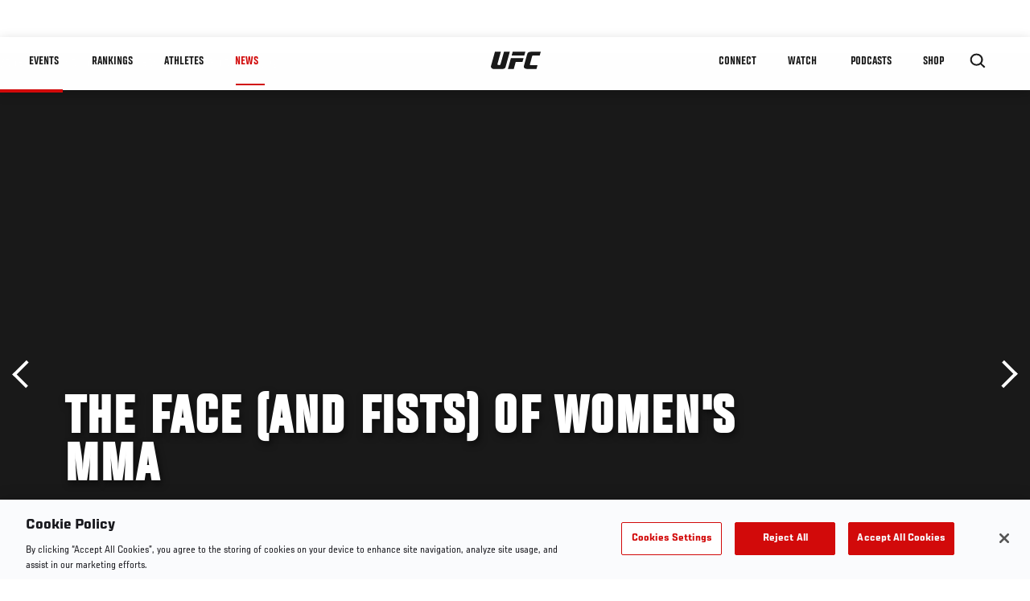

--- FILE ---
content_type: text/html; charset=utf-8
request_url: https://www.google.com/recaptcha/api2/aframe
body_size: 266
content:
<!DOCTYPE HTML><html><head><meta http-equiv="content-type" content="text/html; charset=UTF-8"></head><body><script nonce="V4wcZVbt-74VauCCnHrOzQ">/** Anti-fraud and anti-abuse applications only. See google.com/recaptcha */ try{var clients={'sodar':'https://pagead2.googlesyndication.com/pagead/sodar?'};window.addEventListener("message",function(a){try{if(a.source===window.parent){var b=JSON.parse(a.data);var c=clients[b['id']];if(c){var d=document.createElement('img');d.src=c+b['params']+'&rc='+(localStorage.getItem("rc::a")?sessionStorage.getItem("rc::b"):"");window.document.body.appendChild(d);sessionStorage.setItem("rc::e",parseInt(sessionStorage.getItem("rc::e")||0)+1);localStorage.setItem("rc::h",'1768941484098');}}}catch(b){}});window.parent.postMessage("_grecaptcha_ready", "*");}catch(b){}</script></body></html>